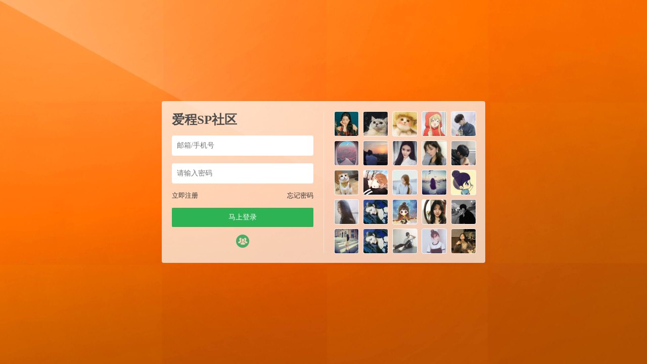

--- FILE ---
content_type: text/html; charset=UTF-8
request_url: https://topspank.com/3391.html
body_size: 6932
content:






<script type="text/javascript">var jinsom={"post_id":3391,"post_url":"https:\/\/topspank.com\/3391.html","post_type":"single","wp_post_type":"post","post_reprint":"","is_bbs_post":false,"bbs_id":1,"site_name":"\u7231\u7a0bSP\u793e\u533a","ajax_url":"https:\/\/topspank.com\/wp-admin\/admin-ajax.php","admin_url":"https:\/\/topspank.com\/wp-admin\/","home_url":"https:\/\/topspank.com","member_url":"https:\/\/topspank.com\/author\/0","permalink_structure":1,"member_url_permalink":"https:\/\/topspank.com\/author\/0?","theme_url":"\/wp-content\/themes\/LightSNS","cdn_url":"\/wp-content\/themes\/LightSNS\/cdn","page_template":"","user_url":"https:\/\/topspank.com\/author\/0","current_url":"https:\/\/topspank.com\/3391.html","permalink":"https:\/\/topspank.com\/3391.html","jinsom_ajax_url":"\/wp-content\/themes\/LightSNS\/module","mobile_ajax_url":"\/wp-content\/themes\/LightSNS\/mobile\/module","module_url":"\/wp-content\/themes\/LightSNS\/module","content_url":"\/wp-content","module_link":"\/wp-content\/module","user_id":0,"ip":"3.148.236.208","nickname":"<font class=\"user-0\"><\/font>","nickname_base":false,"nickname_link":"<a href=\"https:\/\/topspank.com\/author\/0\" target=\"_blank\"><\/a>","current_user_name":false,"user_name":"<a href=\"https:\/\/topspank.com\/author\/0\"><\/a>","user_on_off":1,"is_vip":0,"is_author":0,"is_single":1,"is_tag":0,"is_search":0,"is_page":0,"is_home":0,"is_category":0,"is_tax":0,"is_mobile":0,"is_login":0,"is_black":0,"app":"\/wp-content\/themes\/LightSNS\/mobile\/","api":"\/wp-content\/themes\/LightSNS\/api\/","loading":"<div class=\"jinsom-load\"><div class=\"jinsom-loading\"><i><\/i><i><\/i><i><\/i><\/div><\/div>","loading_post":"<div class=\"jinsom-load-post\"><div class=\"jinsom-loading-post\"><i><\/i><i><\/i><i><\/i><i><\/i><i><\/i><\/div><\/div>","loading_info":"<div class=\"jinsom-info-card-loading\"><img src=\"https:\/\/topspank.com\/wp-admin\/\/images\/spinner.gif\"><p>\u8d44\u6599\u52a0\u8f7d\u4e2d...<\/p><\/div>","empty":"<div class=\"jinsom-empty-page\"><i class=\"jinsom-icon jinsom-kong\"><\/i><div class=\"title\"><p>\u6682\u6ca1\u6709\u6570\u636e<\/p><\/div><\/div>","verify":"","vip":"","vip_icon":"","lv":"<span class=\"jinsom-mark jinsom-lv\" title=\"\u7ecf\u9a8c\u503c\uff1a0\" style=\"background:linear-gradient(160deg, #0093E9 0%, #80D0C7 100%);color:#ffffff\">Lv.1<\/span>","exp":0,"honor":"","avatar":"<img loading=\"lazy\" src=\"\/wp-content\/themes\/LightSNS\/images\/default-cover.jpg\" class=\"avatar avatar-0 avatar-normal opacity\" width=\"100\" height=\"100\" alt=\"\"\/>","avatar_url":"\/wp-content\/themes\/LightSNS\/images\/default-cover.jpg","is_admin":0,"is_admin_x":0,"credit":false,"wechat_cash":0,"alipay_cash":0,"user_data":1,"user_verify":false,"credit_name":"\u91d1\u5e01","money_name":"\u4f59\u989d","extcredits_name":"\u6d3b\u8dc3\u5ea6","extcredits":0,"cash_ratio":"10","cash_mini_number":"5000","login_on_off":1,"phone_on_off":0,"email_on_off":0,"publish_is_phone":0,"publish_is_email":0,"is_phone":0,"is_miniprogram":0,"miniprogram_ios_stop_pay":0,"chat_group_novip_note_max":5,"is_email":0,"chat_group_join_text":"&lt;j onclick=&quot;jinsom_open_group_chat_join_buy()&quot;&gt;&lt;n&gt;&lt;\/n&gt;&lt;font&gt;\u6765\u4e86&lt;\/font&gt;&lt;\/j&gt;","bbs_name":"\u8bba\u575b","referral_link_name":"t","words_images_max":"12","machine_verify_appid":"197383229","sns_home_load_type":"scroll","waterfull_margin":"15","sort":"normal","smile_url":"\/","smile_add":"[{\"name\":\"emoji\",\"number\":\"98\",\"smile_url\":\"emoji\"}]","upload_video_type":"mp4,m3u8,flv,mov","upload_file_type":"jpg,png,gif,zip,mp3,mp4,wav,txt,doc,xls,pdf","upload_music_type":"mp3,wav","websocket":1,"websocket_domain":"spanksns.com","websocket_port":"1314","websocket_wss":1,"websocket_gift_on_off":"1","websocket_chat_inputing":"1","who":0};</script><meta name='robots' content='max-image-preview:large' />
<style id='wp-img-auto-sizes-contain-inline-css' type='text/css'>
img:is([sizes=auto i],[sizes^="auto," i]){contain-intrinsic-size:3000px 1500px}
/*# sourceURL=wp-img-auto-sizes-contain-inline-css */
</style>
<link rel='stylesheet' id='LS-KJHF-css' href='/wp-content/module/public/gadget/LS_KJHF/css.css' type='text/css' media='all' />

<style id='classic-theme-styles-inline-css' type='text/css'>
/*! This file is auto-generated */
.wp-block-button__link{color:#fff;background-color:#32373c;border-radius:9999px;box-shadow:none;text-decoration:none;padding:calc(.667em + 2px) calc(1.333em + 2px);font-size:1.125em}.wp-block-file__button{background:#32373c;color:#fff;text-decoration:none}
/*# sourceURL=/wp-includes/css/classic-themes.min.css */
</style>
<link rel='stylesheet' id='iconfont-css' href='/wp-content/themes/LightSNS/cdn/assets/fonts/iconfont.css' type='text/css' media='all' />
<link rel='stylesheet' id='fancybox-css' href='/wp-content/themes/LightSNS/cdn/assets/css/jquery.fancybox.min.css' type='text/css' media='all' />
<link rel='stylesheet' id='awesome-css' href='/wp-content/themes/LightSNS/cdn/assets/css/font-awesome.min.css' type='text/css' media='all' />
<link rel='stylesheet' id='Swiper-css' href='/wp-content/themes/LightSNS/cdn/assets/css/swiper.min.css' type='text/css' media='all' />
<link rel='stylesheet' id='layui-css' href='/wp-content/themes/LightSNS/cdn/extend/layui/css/layui.css' type='text/css' media='all' />
<link rel='stylesheet' id='jinsom-css' href='/wp-content/themes/LightSNS/cdn/assets/css/jinsom.min.css' type='text/css' media='all' />
<link rel='stylesheet' id='ueditor-Highlighter-css-css' href='https://topspank.com/Extend/editor/pc/ueditor/third-party/SyntaxHighlighter/shCoreDefault.css' type='text/css' media='all' />
<link rel='stylesheet' id='LS-SP-css' href='/wp-content/module/public/function/LS_SP/css.css' type='text/css' media='all' />
<script type="text/javascript" src="/wp-content/themes/LightSNS/cdn/assets/js/xgplayer.js" id="xgplayer-js"></script>
<script type="text/javascript" src="/wp-content/themes/LightSNS/cdn/assets/js/xgplayer-hls.js" id="xgplayer-hls-js"></script>
<script type="text/javascript" src="/wp-content/themes/LightSNS/cdn/assets/js/xgplayer-flv.js" id="xgplayer-flv-js"></script>
<script type="text/javascript" src="/wp-content/themes/LightSNS/cdn/assets/js/jquery.min.js" id="jquery-js"></script>
<script type="text/javascript" src="/wp-content/themes/LightSNS/cdn/assets/js/jquery.qrcode.min.js" id="qrcode-js"></script>
<script type="text/javascript" src="/wp-content/themes/LightSNS/cdn/assets/js/masonry.min.js" id="masonry-min-js"></script>
<script type="text/javascript" src="/wp-content/themes/LightSNS/cdn/assets/js/imagesloaded.min.js" id="masonry-imagesloaded-js"></script>
<script type="text/javascript" src="/wp-content/themes/LightSNS/cdn/assets/js/jquery.fancybox.min.js" id="fancybox-js"></script>
<script type="text/javascript" src="/wp-content/themes/LightSNS/cdn/assets/js/player.js" id="music-player-js"></script>
<script type="text/javascript" src="/wp-content/themes/LightSNS/cdn/extend/layui/layui.js" id="layui-js"></script>
<script type="text/javascript" src="/wp-content/themes/LightSNS/cdn/assets/js/login.js" id="login-js"></script>
<script type="text/javascript" src="/wp-content/themes/LightSNS/cdn/assets/js/comment.js" id="comment-js"></script>
<script type="text/javascript" src="/wp-content/themes/LightSNS/cdn/assets/js/delete.js" id="delete-js"></script>
<script type="text/javascript" src="/wp-content/themes/LightSNS/cdn/assets/js/chat.js" id="chat-js"></script>
<script type="text/javascript" src="/wp-content/themes/LightSNS/cdn/assets/js/publish.js" id="publish-js"></script>
<script type="text/javascript" src="/wp-content/themes/LightSNS/cdn/assets/js/editor.js" id="editor1-js"></script>
<script type="text/javascript" src="/wp-content/themes/LightSNS/cdn/assets/js/post.js" id="post-js"></script>
<script type="text/javascript" src="/wp-content/themes/LightSNS/cdn/assets/js/jinsom.js" id="jinsom-js"></script>
<script type="text/javascript" src="https://topspank.com/Extend/editor/pc/ueditor/ueditor.config.js" id="ueditor-a-js-js"></script>
<script type="text/javascript" src="https://topspank.com/Extend/editor/pc/ueditor/ueditor.all.min.js" id="ueditor-b-js-js"></script>
<script type="text/javascript" src="https://topspank.com/Extend/editor/pc/ueditor/third-party/SyntaxHighlighter/shCore.js" id="ueditor-Highlighter-js-js"></script>
		<script>
			document.documentElement.className = document.documentElement.className.replace('no-js', 'js');
		</script>
				<style>
			.no-js img.lazyload {
				display: none;
			}

			figure.wp-block-image img.lazyloading {
				min-width: 150px;
			}

						.lazyload, .lazyloading {
				opacity: 0;
			}

			.lazyloaded {
				opacity: 1;
				transition: opacity 400ms;
				transition-delay: 0ms;
			}

					</style>
		<link rel="icon" href="/wp-content/uploads/2020/09/cropped-橙子-1-1-32x32.png" sizes="32x32" />
<link rel="icon" href="/wp-content/uploads/2020/09/cropped-橙子-1-1-192x192.png" sizes="192x192" />
<link rel="apple-touch-icon" href="/wp-content/uploads/2020/09/cropped-橙子-1-1-180x180.png" />
<meta name="msapplication-TileImage" content="/wp-content/uploads/2020/09/cropped-橙子-1-1-270x270.png" />
<!DOCTYPE html>
<html>
<head>
<title>爱程SP社区-登录</title>
<meta name="keywords" content="sm交友,字母圈,sp社区,训诫文,sp交友,sp视频,sp小说,女贝网,小贝sp,小贝家园,潇湘同城,汉责,汉责文化,sp论坛,sm论坛,spank论坛,spanking视频,小圈交友,打屁股视频" />
<meta name="description" content="一个专属于sp小圈的社区"/> 
<style type="text/css">
*:focus{
    outline: none;
}
.opacity:hover{
    opacity: 0.8;
}
.clear:after{
    display: block;
    content: '';
    clear: both;
}
li{
	list-style: none;
}
body {
    margin: 0;
    background-color: #89a6c6;
    background: linear-gradient(to right,#89a6c6, rgb(160, 191, 225));
        background-image: url(/wp-content/uploads/2020/09/banner.jpg);
    background-repeat: no-repeat,no-repeat;
    background-position: center center,center center;
    background-size: cover,cover;
        overflow: hidden;
    
}
.jinsom-login-page {
    display: flex;
    align-items: center;
    height: 100%;
}
.jinsom-login-page-form {
    margin-left: auto;
    margin-right: auto;
    background-color: rgba(255, 255, 255, 0.7);
    padding: 20px;
    display: flex;
    width: 640px;
    border-radius: 4px;
    box-sizing: border-box;
    height: 320px;
}
.jinsom-login-page-form .left {
    width: 300px;
    padding-right: 20px;
    flex: 1;
    border-right: 1px solid rgba(245, 245, 245, 0.5);
}
.jinsom-login-page-form .right {
    margin-left: 20px;
    flex: 1;
}
.jinsom-login-page-form .right li {
    float: left;
    margin-bottom: 10px;
    margin-right: 10px;
    width: calc((100% - 40px )/5);
    height: calc((100% - 40px )/5);
}
.jinsom-login-page-form .right li:nth-child(5n) {
    margin-right: 0;
}
.jinsom-login-page-form .right li img {
    width: 100%;
    height: 100%;
    cursor: pointer;
    border-radius: 4px;
    object-fit: cover;
}
.jinsom-login-page-form .left input {
    border: none;
    padding: 12px 10px;
    width: 100%;
    box-sizing: border-box;
    border-radius: 4px;
}
.jinsom-login-page-form .btn {
    background-color: #2eb354;
    color: #fff;
    text-align: center;
    padding: 10px 10px;
    border-radius: 2px;
    cursor: pointer;
}
.jinsom-login-page-form .left p {
    margin: 15px 0;
}
.jinsom-login-page-form .action {
    margin-bottom: 15px;
}
.jinsom-login-page-form .action span:last-child {
    float: right;
}
.jinsom-login-page-form .action span:hover {
    text-decoration: underline;
}
.jinsom-login-page-form .action span {
    color: #333;
    font-size: 13px;
    cursor: pointer;
}
.jinsom-login-page-form .social {
    margin-top: 15px;
    text-align: center;
    display: flex;
    justify-content: center;
    align-items: center;
}
.jinsom-login-page-form .social iconpark-icon {
    font-size: 26px;
}
.jinsom-login-page-form .social i {
    font-size: 26px;
}
.jinsom-login-page-form .social a {
    margin-right: 10px;
    transition: all .3s ease;
    display: inline-block;
}
.jinsom-login-page-form .social a:hover {
    transform: translateY(-4px);
}
.jinsom-login-page-form .social a:last-child {
    margin-right: 0;
}
.jinsom-login-page-form .social .phone {
    color: #107cd2;
}
.jinsom-login-page-form .social .qq {
    color: #4dafea;
}
.jinsom-login-page-form .social .weibo {
    color: #e6162d;
}
.jinsom-login-page-form .social .wechat {
    color: #3eb135;
}
.jinsom-login-page-form .left h1 {
    font-size: 25px;
    overflow: hidden;
    text-overflow: ellipsis;
    white-space: nowrap;
    color: #4d4d4d;
}

.jinsom-login-page-custom {
    position: absolute;
    bottom: 0;
    left: 50%;
    width: 640px;
    margin-left: -320px;
}
@media screen and (min-width: 1285px){
.jinsom-index-menu { position: fixed; top: 60px; width: 80px; overflow: hidden; z-index: 1; margin-left: -100px; background: #fff; }
.jinsom-index-menu-list { display: block; }
.jinsom-index-menu li { height: 40px; line-height: 40px; margin: 5px 10px; background: none; cursor: pointer; transition: background 0.5s; -webkit-transition: background 0.5s; border-radius: 5px;}
.jinsom-index-menu li:hover { background: #ed4040; transition: .5s; color: #fff; border-radius: 5px; }
.jinsom-index-menu li:hover:after {border-bottom-color:none;border-bottom: none;}
.jinsom-index-menu li.on { background: #ea1c1c; color: #fff; border-radius: 5px; }
.jinsom-index-menu li.on:after { border-bottom: none; }
.jinsom-slider { margin-bottom: 15px; }
}
.jinsom-menu>ul>li k {
    width: 5px;
    height: 5px;
    display: inline-block;
    background-color: #F44336;
    border-radius: 100%;
    position: absolute;
    top: 12px;
}
.cz {
    color: #FF5722 !important;
    font-weight: bold;
}
/*会员图标PC*/
.jinsom-mark img {
  position: relative;
  width:45px;
  height:16px;
  top: -1.5px;
  border-radius: 1vw;
}
/*我的主页会员大小*/
.item-after img{
  position: relative;
  width:40px;
  height:15px;
}
.title img{
  position: relative;
  width:40px;
  height:15px;
}
/*会员等级*/
.jinsom-lv img {
    width: 45px!important;
    height: 24px!important;
  	top: -1px!important;
    margin-left: -4px;
    /*margin-right: 4px;*/
    position: relative;
}
.jinsom-member-username .jinsom-lv img {
	top: 3.5px!important;
}
span#jinsom-honor-1 {
    margin-left: 5px;
}
/*官方头衔*/
a[href$="author/1"] font, a[href$="author/1"] .name font,
a[href$="author/10441"] font, a[href$="author/10441"] .name font{
    padding: 0 3px 0 0;
    border: 1px #f85959 solid;
    border-radius: 3px;
    font-size: 12px;
    position: relative;
    overflow: hidden;
    display: inline-table;
    line-height: 16px;
}
a[href$="author/1"] font:before,a[href$="author/1"] .name font:before,
a[href$="author/10441"] font:before, a[href$="author/10441"] .name font:before {
    position: relative;
    margin-right: 3px;
    padding: 3px;
    background: #f85959;
    color: #fff;
    content: "官方";
    font-size: 12px;
    border-radius: 1px 0 0 1px;
    left: -1px;
}
.jinsom-member-left-visitor a[href$="author/1"] font, .jinsom-sidebar-lattice-list a[href$="author/1"] font, 
.jinsom-member-left-visitor a[href$="author/1"] .name font, .jinsom-sidebar-lattice-list a[href$="author/1"] .name font,
.jinsom-member-left-visitor a[href$="author/10441"] font, .jinsom-sidebar-lattice-list a[href$="author/10441"] font, 
.jinsom-member-left-visitor a[href$="author/10441"] .name font, .jinsom-sidebar-lattice-list a[href$="author/10441"] .name font{
    padding: initial!important;
    border: initial!important;
    border-radius: initial!important;
    font-size: inherit!important;
    position: initial!important;
}
.jinsom-notice-content li a, 
.jinsom-member-left-visitor a font:before, 
.jinsom-sidebar-lattice-list a font:before, 
.jinsom-member-left-visitor a .name font:before, 
.jinsom-sidebar-lattice-list a.name font:before, 
#jinsom-plugin-barrage li a font:before, 
#jinsom-plugin-barrage li a font {
    max-width: unset!important;
    content: unset!important;
    border: unset!important;
}
/*评论时间隐藏*/
.jinsom-bbs-single-footer span:nth-child(5) {
    display: none;
}
.jinsom-comment-time {
    display: none;
}
</style>
<link rel="stylesheet" type="text/css" href="">
<script type="text/javascript" src=""></script>
<link rel='stylesheet' id='mobile_left_bar_a-css' href='https://topspank.com/wp-content/module/mobile/left_sidebar/style.css' type='text/css' media='all' />
</head>

<body class="wp-singular post-template-default single single-post postid-3391 single-format-standard wp-theme-LightSNS theme-light">

<div class="jinsom-login-page">

<div class="jinsom-login-page-form clear">
<div class="left">
<h1 title="爱程SP社区">爱程SP社区</h1>
<p><input type="text" placeholder="邮箱/手机号" id="jinsom-page-username"></p>
<p><input type="password" placeholder="请输入密码" id="jinsom-page-password"></p>
<div class="action">
<span onclick="jinsom_login_form('注册帐号','reg-style',400)">立即注册</span>
<span onclick="jinsom_get_password_one_form()">忘记密码</span>
</div>
<div class="btn opacity" onclick="jinsom_page_login('','')">马上登录</div>
   
<div class="social">
<a href="javascript:jinsom_login_form('欢迎回来','login-password',350)"  rel="nofollow" class="username opacity"><span style="color:#47ae69"><i class="jinsom-icon jinsom-qixin-qunzu"></i></span></a></div>
</div>
<div class="right">

<li title="vhhgv"><img loading="lazy" src="/avatar/500.png" class="avatar avatar-112992 avatar-normal opacity" width="60" height="60" alt="vhhgv"/></p></li>
<li title="123zry"><img loading="lazy" src="/avatar/191.png" class="avatar avatar-112991 avatar-normal opacity" width="60" height="60" alt="123zry"/></p></li>
<li title="999xyz"><img loading="lazy" src="/avatar/124.png" class="avatar avatar-112990 avatar-normal opacity" width="60" height="60" alt="999xyz"/></p></li>
<li title="旭夜"><img loading="lazy" src="/avatar/734.png" class="avatar avatar-112989 avatar-normal opacity" width="60" height="60" alt="旭夜"/></p></li>
<li title="李文轩"><img loading="lazy" src="/avatar/309.png" class="avatar avatar-112988 avatar-normal opacity" width="60" height="60" alt="李文轩"/></p></li>
<li title="mmnj"><img loading="lazy" src="/avatar/383.png" class="avatar avatar-112987 avatar-normal opacity" width="60" height="60" alt="mmnj"/></p></li>
<li title="抚慰犬"><img loading="lazy" src="/avatar/277.png" class="avatar avatar-112986 avatar-normal opacity" width="60" height="60" alt="抚慰犬"/></p></li>
<li title="Dccd"><img loading="lazy" src="/avatar/480.png" class="avatar avatar-112985 avatar-normal opacity" width="60" height="60" alt="Dccd"/></p></li>
<li title="孩子"><img loading="lazy" src="/avatar/827.png" class="avatar avatar-112984 avatar-normal opacity" width="60" height="60" alt="孩子"/></p></li>
<li title="启航"><img loading="lazy" src="/avatar/434.png" class="avatar avatar-112983 avatar-normal opacity" width="60" height="60" alt="启航"/></p></li>
<li title="打了"><img loading="lazy" src="/avatar/541.png" class="avatar avatar-112982 avatar-normal opacity" width="60" height="60" alt="打了"/></p></li>
<li title="High."><img loading="lazy" src="/avatar/502.png" class="avatar avatar-112981 avatar-normal opacity" width="60" height="60" alt="High."/></p></li>
<li title="shark1"><img loading="lazy" src="/avatar/614.png" class="avatar avatar-112980 avatar-normal opacity" width="60" height="60" alt="shark1"/></p></li>
<li title="金木研"><img loading="lazy" src="/avatar/212.png" class="avatar avatar-112979 avatar-normal opacity" width="60" height="60" alt="金木研"/></p></li>
<li title="苹果侠"><img loading="lazy" src="/avatar/930.png" class="avatar avatar-112978 avatar-normal opacity" width="60" height="60" alt="苹果侠"/></p></li>
<li title="楼3031"><img loading="lazy" src="/avatar/260.png" class="avatar avatar-112977 avatar-normal opacity" width="60" height="60" alt="楼3031"/></p></li>
<li title="rosut"><img loading="lazy" src="/avatar/881.png" class="avatar avatar-112976 avatar-normal opacity" width="60" height="60" alt="rosut"/></p></li>
<li title="yyyq"><img loading="lazy" src="/avatar/522.png" class="avatar avatar-112975 avatar-normal opacity" width="60" height="60" alt="yyyq"/></p></li>
<li title="新一Xi"><img loading="lazy" src="/avatar/242.png" class="avatar avatar-112974 avatar-normal opacity" width="60" height="60" alt="新一Xi"/></p></li>
<li title="001qq"><img loading="lazy" src="/avatar/786.png" class="avatar avatar-112973 avatar-normal opacity" width="60" height="60" alt="001qq"/></p></li>
<li title="xqxx"><img loading="lazy" src="/avatar/878.png" class="avatar avatar-112971 avatar-normal opacity" width="60" height="60" alt="xqxx"/></p></li>
<li title="sunoo"><img loading="lazy" src="/avatar/881.png" class="avatar avatar-112970 avatar-normal opacity" width="60" height="60" alt="sunoo"/></p></li>
<li title="qpskcn"><img loading="lazy" src="/avatar/551.png" class="avatar avatar-112969 avatar-normal opacity" width="60" height="60" alt="qpskcn"/></p></li>
<li title="阿狸里"><img loading="lazy" src="/avatar/546.png" class="avatar avatar-112968 avatar-normal opacity" width="60" height="60" alt="阿狸里"/></p></li>
<li title="856"><img loading="lazy" src="/avatar/743.png" class="avatar avatar-112967 avatar-normal opacity" width="60" height="60" alt="856"/></p></li>	
</div>
</div><!-- jinsom-login-page-form -->

<div class="jinsom-login-page-custom">
</div>

</div>


<script type="text/javascript">
layui.use(['layer'], function(){
var layer = layui.layer;
});

function jinsom_page_login(ticket,randstr){
username=$("#jinsom-page-username").val();
password=$("#jinsom-page-password").val();
layer.load(1);
$.ajax({
type: "POST",
dataType:'json',
url:  jinsom.jinsom_ajax_url+"/action/login.php",
data: {username:username,password:password,ticket:ticket,randstr:randstr},
success: function(msg){
layer.closeAll('loading');
layer.msg(msg.msg);
if(msg.code==1){
function d(){window.location.reload();}setTimeout(d,2000);
}
}
});
}


</script>

<script type="speculationrules">
{"prefetch":[{"source":"document","where":{"and":[{"href_matches":"/*"},{"not":{"href_matches":["/wp-*.php","/wp-admin/*","/wp-content/uploads/*","/wp-content/*","/wp-content/plugins/*","/wp-content/themes/LightSNS/*","/*\\?(.+)"]}},{"not":{"selector_matches":"a[rel~=\"nofollow\"]"}},{"not":{"selector_matches":".no-prefetch, .no-prefetch a"}}]},"eagerness":"conservative"}]}
</script>
<script type="text/javascript">

function hyth_account_cancellation_text(){
layer.prompt({title: '填写你的注销理由，让我们更好的改进自己', formType: 2}, 
function(text, index){
layer.load(1);
$.ajax({
type: "POST",
url:"/wp-content/module/public/gadget/Hyth_Cancellation/action/cancellation.php",
data: {login_out:1,type:'text',text:text},
success: function(msg){
layer.closeAll('loading');
layer.msg(msg.msg);
if(msg.code==1){
layer.close(index);
function h(){window.location.reload();}setTimeout(h,2500);
}
} 
});

}); //注销理由
}

function hyth_account_cancellation(){
layer.confirm('你确定要注销此账号吗？此操作不可恢复！', {
title: '申请账号注销',
btnAlign: 'c',
btn: ['取消','确定'] 
}, function(){
layer.msg('已取消注销');
}, function(){
layer.msg('再一次确定您要注销此账号么？此操作不可恢复！', {
time: 60000, //60s后自动关闭
btnAlign: 'c',
btn: ['取消', '确定'], 
yes:function(index, layero){
layer.msg('已取消注销！');
}, 
btn2:function(index, layero){

layer.prompt({title: '输入你的账号密码', formType: 1}, 

function(pass, index){
layer.load(1);
$.ajax({
type: "POST",
url:"/wp-content/module/public/gadget/Hyth_Cancellation/action/cancellation.php",
data: {type:'pass',pass:pass},
success: function(msg){
layer.closeAll('loading');
layer.msg(msg.msg);
if(msg.code==1){
layer.close(index);
function y(){hyth_account_cancellation_text();}setTimeout(y,2500);
}
}
});


});//验证密码


}
}

);

}
);

}


</script>


<script type="text/javascript" src="/wp-content/module/public/gadget/LS_KJHF/js.js" id="LS-KJHF-js"></script>
<script type="text/javascript" src="/wp-content/themes/LightSNS/cdn/assets/js/ajaxSubmit.js" id="ajaxSubmit-js"></script>
<script type="text/javascript" src="https://topspank.com/wp-includes/js/clipboard.min.js" id="clipboard-js"></script>
<script type="text/javascript" src="/wp-content/themes/LightSNS/cdn/assets/js/swiper.min.js" id="swiper-js"></script>
<script type="text/javascript" src="/wp-content/themes/LightSNS/cdn/assets/js/SidebarFixed.js" id="SidebarFixed-js"></script>
<script type="text/javascript" src="/wp-content/themes/LightSNS/cdn/assets/js/base.js" id="base-js"></script>
<script type="text/javascript" src="/wp-content/themes/LightSNS/cdn/assets/js/upload.js" id="upload-js"></script>
<script type="text/javascript" src="/wp-content/module/public/function/LS_SP/js.js" id="LS-SP-js"></script>
<script type="text/javascript" src="/wp-content/plugins/wp-smush-pro/app/assets/js/smush-lazy-load.min.js" id="smush-lazy-load-js"></script>
<script defer src="https://static.cloudflareinsights.com/beacon.min.js/vcd15cbe7772f49c399c6a5babf22c1241717689176015" integrity="sha512-ZpsOmlRQV6y907TI0dKBHq9Md29nnaEIPlkf84rnaERnq6zvWvPUqr2ft8M1aS28oN72PdrCzSjY4U6VaAw1EQ==" data-cf-beacon='{"version":"2024.11.0","token":"780116e1000b478ca3bf6920b37404ec","r":1,"server_timing":{"name":{"cfCacheStatus":true,"cfEdge":true,"cfExtPri":true,"cfL4":true,"cfOrigin":true,"cfSpeedBrain":true},"location_startswith":null}}' crossorigin="anonymous"></script>
</body>